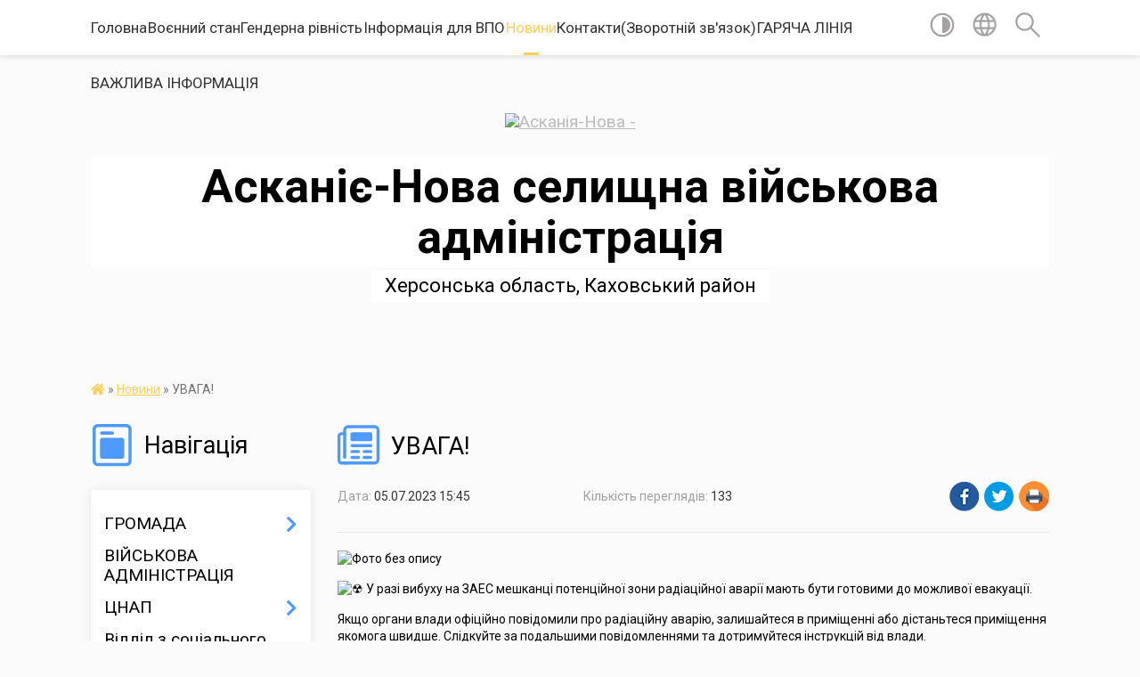

--- FILE ---
content_type: text/html; charset=UTF-8
request_url: https://askaniya-nova-gromada.gov.ua/news/1688536213/
body_size: 14349
content:
<!DOCTYPE html>
<html lang="uk">
<head>
	<!--[if IE]><meta http-equiv="X-UA-Compatible" content="IE=edge"><![endif]-->
	<meta charset="utf-8">
	<meta name="viewport" content="width=device-width, initial-scale=1">
	<!--[if IE]><script>
		document.createElement('header');
		document.createElement('nav');
		document.createElement('main');
		document.createElement('section');
		document.createElement('article');
		document.createElement('aside');
		document.createElement('footer');
		document.createElement('figure');
		document.createElement('figcaption');
	</script><![endif]-->
	<title>УВАГА! | Асканіє-Нова селищна військова адміністрація</title>
	<meta name="description" content=". .  У разі вибуху на ЗАЕС мешканці потенційної зони радіаційної аварії мають бути готовими до можливої евакуації.. . Якщо органи влади офіційно повідомили про радіаційну аварію, залишайтеся в приміщенні або дістаньтеся приміщення якомога ш">
	<meta name="keywords" content="УВАГА!, |, Асканіє-Нова, селищна, військова, адміністрація">

	
		<meta property="og:image" content="https://rada.info/upload/users_files/26186098/4adb1871f77c5f385669d9c1245abad1.jpg">
	<meta property="og:image:width" content="1080">
	<meta property="og:image:height" content="1080">
			<meta property="og:title" content="УВАГА!">
				<meta property="og:type" content="article">
	<meta property="og:url" content="https://askaniya-nova-gromada.gov.ua/news/1688536213/">
		
		<link rel="apple-touch-icon" sizes="57x57" href="https://gromada.org.ua/apple-icon-57x57.png">
	<link rel="apple-touch-icon" sizes="60x60" href="https://gromada.org.ua/apple-icon-60x60.png">
	<link rel="apple-touch-icon" sizes="72x72" href="https://gromada.org.ua/apple-icon-72x72.png">
	<link rel="apple-touch-icon" sizes="76x76" href="https://gromada.org.ua/apple-icon-76x76.png">
	<link rel="apple-touch-icon" sizes="114x114" href="https://gromada.org.ua/apple-icon-114x114.png">
	<link rel="apple-touch-icon" sizes="120x120" href="https://gromada.org.ua/apple-icon-120x120.png">
	<link rel="apple-touch-icon" sizes="144x144" href="https://gromada.org.ua/apple-icon-144x144.png">
	<link rel="apple-touch-icon" sizes="152x152" href="https://gromada.org.ua/apple-icon-152x152.png">
	<link rel="apple-touch-icon" sizes="180x180" href="https://gromada.org.ua/apple-icon-180x180.png">
	<link rel="icon" type="image/png" sizes="192x192"  href="https://gromada.org.ua/android-icon-192x192.png">
	<link rel="icon" type="image/png" sizes="32x32" href="https://gromada.org.ua/favicon-32x32.png">
	<link rel="icon" type="image/png" sizes="96x96" href="https://gromada.org.ua/favicon-96x96.png">
	<link rel="icon" type="image/png" sizes="16x16" href="https://gromada.org.ua/favicon-16x16.png">
	<link rel="manifest" href="https://gromada.org.ua/manifest.json">
	<meta name="msapplication-TileColor" content="#ffffff">
	<meta name="msapplication-TileImage" content="https://gromada.org.ua/ms-icon-144x144.png">
	<meta name="theme-color" content="#ffffff">
	
	
		<meta name="robots" content="">
	
	<link href="https://fonts.googleapis.com/css?family=Merriweather:400i,700|Roboto:400,400i,700,700i&amp;subset=cyrillic-ext" rel="stylesheet">

    <link rel="preload" href="https://cdnjs.cloudflare.com/ajax/libs/font-awesome/5.9.0/css/all.min.css" as="style">
	<link rel="stylesheet" href="https://cdnjs.cloudflare.com/ajax/libs/font-awesome/5.9.0/css/all.min.css" integrity="sha512-q3eWabyZPc1XTCmF+8/LuE1ozpg5xxn7iO89yfSOd5/oKvyqLngoNGsx8jq92Y8eXJ/IRxQbEC+FGSYxtk2oiw==" crossorigin="anonymous" referrerpolicy="no-referrer" />
    
	<link rel="preload" href="//gromada.org.ua/themes/mac/css/styles_vip.css?v=2.32" as="style">
	<link rel="stylesheet" href="//gromada.org.ua/themes/mac/css/styles_vip.css?v=2.32">
	<link rel="stylesheet" href="//gromada.org.ua/themes/mac/css/5792/theme_vip.css?v=1769115329">
	
		<!--[if lt IE 9]>
	<script src="https://oss.maxcdn.com/html5shiv/3.7.2/html5shiv.min.js"></script>
	<script src="https://oss.maxcdn.com/respond/1.4.2/respond.min.js"></script>
	<![endif]-->
	<!--[if gte IE 9]>
	<style type="text/css">
		.gradient { filter: none; }
	</style>
	<![endif]-->

</head>
<body class="">

	<a href="#top_menu" class="skip-link link" aria-label="Перейти до головного меню (Alt+1)" accesskey="1">Перейти до головного меню (Alt+1)</a>
	<a href="#left_menu" class="skip-link link" aria-label="Перейти до бічного меню (Alt+2)" accesskey="2">Перейти до бічного меню (Alt+2)</a>
    <a href="#main_content" class="skip-link link" aria-label="Перейти до головного вмісту (Alt+3)" accesskey="3">Перейти до текстового вмісту (Alt+3)</a>




	
	<section class="top_nav">
		<div class="wrap">
			<div class="row">
				<div class="grid-80">
					<nav class="main_menu" id="top_menu">
						<ul>
														<li class="">
								<a href="https://askaniya-nova-gromada.gov.ua/main/">Головна</a>
																							</li>
														<li class="">
								<a href="https://askaniya-nova-gromada.gov.ua/voennij-stan-10-16-04-21-12-2023/">Воєнний стан</a>
																							</li>
														<li class="">
								<a href="https://askaniya-nova-gromada.gov.ua/genderna-rivnist-12-37-35-01-05-2025/">Гендерна рівність</a>
																							</li>
														<li class="">
								<a href="https://askaniya-nova-gromada.gov.ua/informaciya-dlya-vpo-14-20-48-21-02-2025/">Інформація для ВПО</a>
																							</li>
														<li class="active">
								<a href="https://askaniya-nova-gromada.gov.ua/news/">Новини</a>
																							</li>
														<li class="">
								<a href="https://askaniya-nova-gromada.gov.ua/feedback/">Контакти(Зворотній зв'язок)</a>
																							</li>
														<li class="">
								<a href="https://askaniya-nova-gromada.gov.ua/garyacha-liniya-11-22-23-12-08-2025/">ГАРЯЧА ЛІНІЯ</a>
																							</li>
														<li class="">
								<a href="https://askaniya-nova-gromada.gov.ua/more_news/">ВАЖЛИВА ІНФОРМАЦІЯ</a>
																							</li>
													</ul>
					</nav>
					&nbsp;
					<button class="menu-button" id="open-button"><i class="fas fa-bars"></i> Меню сайту</button>
				</div>
				<div class="grid-20">
					<nav class="special_menu">
						<ul>
															<li class="alt_link"><a href="#" title="Версія для людей з вадами зору" onclick="return set_special('fa191e522915cd3c04b602b15d00183fd9014264');"><img class="svg ico" src="//gromada.org.ua/themes/mac/img/ico/contrast_ico.svg"></a></li>
								<li class="translate_link"><a href="#" class="show_translate" title="Відкрити перекладач"><img class="svg ico" src="//gromada.org.ua/themes/mac/img/ico/world_ico.svg"></a></li>
								<li><a href="#" class="show_search" title="Відкрити поле для пошуку"><img class="svg ico" src="//gromada.org.ua/themes/mac/img/ico/search_ico.svg"></a></li>
													</ul>
					</nav>
					<form action="https://askaniya-nova-gromada.gov.ua/search/" class="search_form">
						<input type="text" name="q" value="" placeholder="Пошук..." aria-label="Введіть пошукову фразу" required>
						<button type="submit" name="search" value="y" aria-label="Здійснити пошук"><i class="fa fa-search"></i></button>
					</form>
					<div class="translate_block">
						<div id="google_translate_element"></div>
					</div>
				</div>
				<div class="clearfix"></div>
			</div>
		</div>
	</section>

	<header>
		<div class="wrap">
			<div class="logo">
				<a href="https://askaniya-nova-gromada.gov.ua/" id="logo" class="form_0">
					<img src="https://rada.info/upload/users_files/26186098/gerb/11_4.png" alt="Асканія-Нова - ">
				</a>
			</div>
			<div class="title">
				<div class="slogan_1">Асканіє-Нова селищна військова адміністрація</div><br>
				<div class="slogan_2">Херсонська область, Каховський район</div>
			</div>
		</div>
	</header>

	<div class="wrap">
				
		<section class="bread_crumbs">
		<div xmlns:v="http://rdf.data-vocabulary.org/#"><a href="https://askaniya-nova-gromada.gov.ua/" title="Головна сторінка"><i class="fas fa-home"></i></a> &raquo; <a href="https://askaniya-nova-gromada.gov.ua/news/" aria-current="page">Новини</a>  &raquo; <span>УВАГА!</span></div>
	</section>
	
	<section class="center_block">
		<div class="row">
			<div class="grid-25 fr">
				<aside>
				
									
					<div class="sidebar_title" id="left_menu">
						<img class="svg ico" src="//gromada.org.ua/themes/mac/img/ico/navigation_ico.svg"> Навігація
					</div>
					
					<nav class="sidebar_menu">
						<ul>
														<li class=" has-sub">
								<a href="https://askaniya-nova-gromada.gov.ua/gromada-10-40-38-25-01-2017/">ГРОМАДА</a>
																<button onclick="return show_next_level(this);" aria-label="Показати підменю"></button>
																								<ul>
																		<li class="">
										<a href="https://askaniya-nova-gromada.gov.ua/structure/">Картка громади</a>
																													</li>
																		<li class="">
										<a href="https://askaniya-nova-gromada.gov.ua/pasport-10-48-31-25-01-2017/">Паспорт</a>
																													</li>
																		<li class="">
										<a href="https://askaniya-nova-gromada.gov.ua/statut-gromadi-10-53-50-25-01-2017/">Статут громади</a>
																													</li>
																		<li class="">
										<a href="https://askaniya-nova-gromada.gov.ua/pracivniki-gromadikerivnij-sklad-16-22-15-22-08-2018/">Працівники громади. Керівний склад</a>
																													</li>
																		<li class="">
										<a href="https://askaniya-nova-gromada.gov.ua/ekonomichnij-profil-gromadi-11-57-12-31-07-2019/">Економічний профіль громади</a>
																													</li>
																										</ul>
															</li>
														<li class="">
								<a href="https://askaniya-nova-gromada.gov.ua/vijskova-administraciya-10-27-52-12-07-2024/">ВІЙСЬКОВА АДМІНІСТРАЦІЯ</a>
																							</li>
														<li class=" has-sub">
								<a href="https://askaniya-nova-gromada.gov.ua/viddil-iz-zabezpechennya-diyalnosti-cnapu-11-58-17-12-02-2021/">ЦНАП</a>
																<button onclick="return show_next_level(this);" aria-label="Показати підменю"></button>
																								<ul>
																		<li class="">
										<a href="https://askaniya-nova-gromada.gov.ua/korisna-informaciya-10-21-39-24-01-2022/">Корисна інформація</a>
																													</li>
																		<li class="">
										<a href="https://askaniya-nova-gromada.gov.ua/informacijni-kartki-administrativnih-poslug-13-53-57-15-02-2021/">Інформаційні картки адміністративних послуг</a>
																													</li>
																		<li class="">
										<a href="https://askaniya-nova-gromada.gov.ua/perelik-administrativnih-poslug-yaki-nadajutsya-cherez-centr-nadannya-administrativnih-poslug-askaniyanova-selischnoi-radi-13-59-48-15-02-2021/">Перелік адміністративних послуг, які надаються через Центр надання адміністративних послуг Асканія-Нова селищної ради</a>
																													</li>
																		<li class="">
										<a href="https://askaniya-nova-gromada.gov.ua/reglament-centru-nadannya-administrativnih-poslug-askaniyanova-selischnoi-radi-14-06-50-15-02-2021/">Регламент Центру надання адміністративних послуг Асканія-Нова селищної ради</a>
																													</li>
																		<li class="">
										<a href="https://askaniya-nova-gromada.gov.ua/rishennya-pro-utvorennya-cnap-zatverdzhennya-polozhennya-ta-grafiku-roboti-14-14-21-15-02-2021/">Рішення про утворення ЦНАП, затвердження Положення та графіку роботи</a>
																													</li>
																		<li class="">
										<a href="https://askaniya-nova-gromada.gov.ua/koncepciya-vdoskonalennya-sistemi-nadannya-administrativnih-poslug-i-rozvitku-cnap-askaniyanova-selischnoi-radi-14-19-00-15-02-2021/">Концепція вдосконалення системи надання адміністративних послуг і розвитку ЦНАП Асканія-Нова селищної ради</a>
																													</li>
																										</ul>
															</li>
														<li class="">
								<a href="https://askaniya-nova-gromada.gov.ua/viddil-z-socialnogo-zahistu-naselennya-15-51-37-16-07-2024/">Відділ з соціального захисту населення</a>
																							</li>
														<li class="">
								<a href="https://askaniya-nova-gromada.gov.ua/sluzhba-u-spravah-ditej-13-55-31-19-01-2024/">СЛУЖБА У СПРАВАХ ДІТЕЙ</a>
																							</li>
														<li class=" has-sub">
								<a href="https://askaniya-nova-gromada.gov.ua/viddil-osviti-kulturi-sportu-i-turizmu-15-51-01-12-11-2018/">ВІДДІЛ ОСВІТИ, КУЛЬТУРИ, СПОРТУ І ТУРИЗМУ</a>
																<button onclick="return show_next_level(this);" aria-label="Показати підменю"></button>
																								<ul>
																		<li class="">
										<a href="https://askaniya-nova-gromada.gov.ua/novini-10-45-26-12-11-2020/">Новини</a>
																													</li>
																		<li class="">
										<a href="https://askaniya-nova-gromada.gov.ua/biblioteki-15-49-17-30-03-2021/">Бібліотеки</a>
																													</li>
																										</ul>
															</li>
														<li class=" has-sub">
								<a href="https://askaniya-nova-gromada.gov.ua/dostup-do-publichnoi-informacii-11-11-04-25-01-2017/">ДОСТУП ДО ПУБЛІЧНОЇ  ІНФОРМАЦІЇ</a>
																<button onclick="return show_next_level(this);" aria-label="Показати підменю"></button>
																								<ul>
																		<li class="">
										<a href="https://askaniya-nova-gromada.gov.ua/2023-rik-13-55-22-18-12-2024/">РОЗПОРЯДЧІ ДОКУМЕНТИ</a>
																													</li>
																										</ul>
															</li>
														<li class="">
								<a href="https://askaniya-nova-gromada.gov.ua/evroatlantichna-integraciya-11-11-26-12-03-2024/">ЄВРОАТЛАНТИЧНА ІНТЕГРАЦІЯ</a>
																							</li>
														<li class=" has-sub">
								<a href="https://askaniya-nova-gromada.gov.ua/strategiya-rozvitku-gromadi-11-13-08-25-01-2017/">СТРАТЕГІЯ РОЗВИТКУ ГРОМАДИ</a>
																<button onclick="return show_next_level(this);" aria-label="Показати підменю"></button>
																								<ul>
																		<li class="">
										<a href="https://askaniya-nova-gromada.gov.ua/plan-socialnoekonomichnogo-rozvitku-gromadi-20172019-15-27-38-09-06-2017/">Програма соціального, економічного та культурного розвитку ТГ на 2021-2023 рр.</a>
																													</li>
																		<li class="">
										<a href="https://askaniya-nova-gromada.gov.ua/proekt-strategii-15-11-30-25-05-2017/">Стратегія розвитку громади на 2017-2025 рр.</a>
																													</li>
																		<li class="">
										<a href="https://askaniya-nova-gromada.gov.ua/programa-miscevogo-ekonomichnogo-rozvitku-16-17-10-20-08-2019/">Місцевий економічний розвиток</a>
																													</li>
																		<li class="">
										<a href="https://askaniya-nova-gromada.gov.ua/doslidzhennya-gromadskoi-dumki-schodo-ocinki-indikatoriv-otg-askaniyanova-14-43-46-11-06-2020/">Дослідження громадської думки щодо оцінки індикаторів ОТГ Асканія-Нова</a>
																													</li>
																		<li class="">
										<a href="https://askaniya-nova-gromada.gov.ua/komunikacijna-strategiya-15-25-31-19-10-2020/">Комунікаційна стратегія</a>
																													</li>
																		<li class="">
										<a href="https://askaniya-nova-gromada.gov.ua/proekt-programa-socialnogo-ekonomichnogo-ta-kulturnogo-rozvitku-askaniyanova-selischnoi-teri-14-16-09-19-12-2024/">ПРОЄКТ</a>
																													</li>
																		<li class="">
										<a href="https://askaniya-nova-gromada.gov.ua/programa-socialnogo-ekonomichnogo-ta-kulturnogo-rozvitku-askaniyanova-selischnoi-teritorialnoi-gromadi-na-2025-rik-10-01-30-31-12-2024/">ПРОГРАМА СОЦІАЛЬНОГО, ЕКОНОМІЧНОГО ТА КУЛЬТУРНОГО РОЗВИТКУ АСКАНІЯ-НОВА СЕЛИЩНОЇ ТЕРИТОРІАЛЬНОЇ ГРОМАДИ НА 2025 РІК</a>
																													</li>
																		<li class="">
										<a href="https://askaniya-nova-gromada.gov.ua/programa-socialnogo-ekonomichnogo-ta-kulturnogo-rozvitku-askanienova-selischnoi-teritorialnoi-gromadi-na-2026-rik-16-43-06-30-12-2025/">Програма соціального,  економічного  та культурного розвитку  Асканіє-Нова селищної територіальної громади на 2026 рік</a>
																													</li>
																										</ul>
															</li>
														<li class=" has-sub">
								<a href="https://askaniya-nova-gromada.gov.ua/bjudzhet-gromadi-otg-askaniyanova-2019-20-33-31-23-01-2019/">Бюджет ТГ</a>
																<button onclick="return show_next_level(this);" aria-label="Показати підменю"></button>
																								<ul>
																		<li class="">
										<a href="https://askaniya-nova-gromada.gov.ua/bjudzhet-2026-11-27-51-06-01-2026/">БЮДЖЕТ 2026</a>
																													</li>
																		<li class=" has-sub">
										<a href="https://askaniya-nova-gromada.gov.ua/bjudzhet-2025-09-50-06-31-12-2024/">БЮДЖЕТ 2025</a>
																				<button onclick="return show_next_level(this);" aria-label="Показати підменю"></button>
																														<ul>
																						<li><a href="https://askaniya-nova-gromada.gov.ua/zmini-do-bjudzhetu-tg-2025-16-42-07-08-04-2025/">Зміни до Бюджету ТГ 2025</a></li>
																																</ul>
																			</li>
																		<li class="">
										<a href="https://askaniya-nova-gromada.gov.ua/proekt-bjudzhetu-2025-14-59-20-13-12-2024/">ПРОЄКТ БЮДЖЕТУ 2025</a>
																													</li>
																		<li class="">
										<a href="https://askaniya-nova-gromada.gov.ua/bjudzhet-na-2024-rik-09-55-31-29-12-2023/">Бюджет на 2024 рік</a>
																													</li>
																		<li class="">
										<a href="https://askaniya-nova-gromada.gov.ua/proekt-bjudzhetu-otg-askaniyanova-2019-08-45-24-15-12-2020/">Проєкт бюджету ОТГ Асканія-Нова 2019</a>
																													</li>
																		<li class="">
										<a href="https://askaniya-nova-gromada.gov.ua/docs/">ОФІЦІЙНІ ДОКУМЕНТИ</a>
																													</li>
																		<li class="">
										<a href="https://askaniya-nova-gromada.gov.ua/proekt-bjudzhetu-otg-askaniyanova-2020-08-45-55-15-12-2020/">Проєкт бюджету ОТГ Асканія-Нова 2020</a>
																													</li>
																		<li class="">
										<a href="https://askaniya-nova-gromada.gov.ua/proekt-bjudzhetu-otg-askaniyanova-2021-08-46-09-15-12-2020/">Проєкт бюджету ТГ Асканія-Нова 2021</a>
																													</li>
																		<li class="">
										<a href="https://askaniya-nova-gromada.gov.ua/proekt-bjudzhetu-stg-askaniyanova-2022-10-14-55-10-12-2021/">Проєкт бюджету СТГ Асканія-Нова 2022</a>
																													</li>
																										</ul>
															</li>
														<li class=" has-sub">
								<a href="https://askaniya-nova-gromada.gov.ua/diyalnist-otg-askaniyanova-selischnoi-radi-11-00-02-25-01-2017/">ДІЯЛЬНІСТЬ АСКАНІЯ-НОВА СЕЛИЩНОЇ РАДИ</a>
																<button onclick="return show_next_level(this);" aria-label="Показати підменю"></button>
																								<ul>
																		<li class=" has-sub">
										<a href="https://askaniya-nova-gromada.gov.ua/rishennya-sesij-selischnoi-radi-viii-sklikannya-11-05-58-25-01-2017/">Рішення сесій селищної ради</a>
																				<button onclick="return show_next_level(this);" aria-label="Показати підменю"></button>
																														<ul>
																						<li><a href="https://askaniya-nova-gromada.gov.ua/rishennya-sesij-selischnoi-radi-viii-sklikannya-15-43-53-11-11-2020/">Рішення сесій селищної ради VІІ скликання</a></li>
																						<li><a href="https://askaniya-nova-gromada.gov.ua/rishennya-sesij-selischnoi-radi-viii-sklikannya-14-44-30-12-11-2020/">Рішення сесій селищної ради VІІІ скликання</a></li>
																																</ul>
																			</li>
																		<li class=" has-sub">
										<a href="https://askaniya-nova-gromada.gov.ua/rezultati-poimennogo-golosuvannya-11-07-28-25-01-2017/">Результати поіменного голосування</a>
																				<button onclick="return show_next_level(this);" aria-label="Показати підменю"></button>
																														<ul>
																						<li><a href="https://askaniya-nova-gromada.gov.ua/vii-sklikannya-16-42-28-17-11-2020/">VII скликання</a></li>
																						<li><a href="https://askaniya-nova-gromada.gov.ua/viii-sklikannya-18-10-40-17-11-2020/">VIII скликання</a></li>
																																</ul>
																			</li>
																		<li class="">
										<a href="https://askaniya-nova-gromada.gov.ua/postijni-komisii-10-47-21-25-01-2017/">Постійні комісії</a>
																													</li>
																		<li class="">
										<a href="https://askaniya-nova-gromada.gov.ua/plan-roboti-selischnoi-radi-11-09-55-25-01-2017/">План роботи селищної ради</a>
																													</li>
																		<li class=" has-sub">
										<a href="https://askaniya-nova-gromada.gov.ua/proekti-rishen-sesij-11-00-46-25-01-2017/">Проєкти рішень сесій</a>
																				<button onclick="return show_next_level(this);" aria-label="Показати підменю"></button>
																														<ul>
																						<li><a href="https://askaniya-nova-gromada.gov.ua/proekti-rishen-sesij-vii-sklikannya-15-45-47-11-11-2020/">Проєкти рішень сесій селищної ради VII скликання</a></li>
																																</ul>
																			</li>
																		<li class=" has-sub">
										<a href="https://askaniya-nova-gromada.gov.ua/proektna-diyalnist-09-17-49-12-03-2019/">Проектна діяльність</a>
																				<button onclick="return show_next_level(this);" aria-label="Показати підменю"></button>
																														<ul>
																						<li><a href="https://askaniya-nova-gromada.gov.ua/infrastrukturna-subvenciya-09-47-43-26-06-2019/">Проекти</a></li>
																						<li><a href="https://askaniya-nova-gromada.gov.ua/m4eg-meri-za-ekonomichne-zrostannya-09-23-10-08-07-2019/">M4EG - Мери за економічне зростання</a></li>
																						<li><a href="https://askaniya-nova-gromada.gov.ua/vodopostachannya-15-08-38-20-08-2019/">Водопостачання</a></li>
																																</ul>
																			</li>
																										</ul>
															</li>
														<li class=" has-sub">
								<a href="https://askaniya-nova-gromada.gov.ua/vikonavchij-komitet-askaniyanova-selischnoi-radi-10-48-09-25-01-2017/">Виконавчий комітет Асканія-Нова селищної ради</a>
																<button onclick="return show_next_level(this);" aria-label="Показати підменю"></button>
																								<ul>
																		<li class="">
										<a href="https://askaniya-nova-gromada.gov.ua/reglament-roboti-vikonavchogo-komitetu-askaniyanova-selischnoi-radi-14-24-55-12-07-2021/">Регламент роботи виконавчого комітету</a>
																													</li>
																										</ul>
															</li>
														<li class=" has-sub">
								<a href="https://askaniya-nova-gromada.gov.ua/zemleustrij-11-28-19-13-02-2019/">ЗЕМЛЕУСТРІЙ</a>
																<button onclick="return show_next_level(this);" aria-label="Показати підменю"></button>
																								<ul>
																		<li class="">
										<a href="https://askaniya-nova-gromada.gov.ua/generalni-plani-11-29-19-13-02-2019/">Генеральні плани</a>
																													</li>
																		<li class="">
										<a href="https://askaniya-nova-gromada.gov.ua/orendari-zemelnih-dilyanok-askaniyanova-tg-15-10-24-04-02-2021/">Орендарі земельних ділянок Асканія-Нова ТГ</a>
																													</li>
																		<li class="">
										<a href="https://askaniya-nova-gromada.gov.ua/programa-z-upravlinnya-aktivami-20202022-rr-09-09-08-09-08-2021/">Програма з управління активами 2020-2022 рр</a>
																													</li>
																										</ul>
															</li>
														<li class=" has-sub">
								<a href="https://askaniya-nova-gromada.gov.ua/richnij-plan-10-37-14-18-01-2018/">ПУБЛІЧНІ ЗАКУПІВЛІ</a>
																<button onclick="return show_next_level(this);" aria-label="Показати підменю"></button>
																								<ul>
																		<li class="">
										<a href="https://askaniya-nova-gromada.gov.ua/publichni-zakupivli-10-39-04-18-01-2018/">Плани закупівель</a>
																													</li>
																		<li class="">
										<a href="https://askaniya-nova-gromada.gov.ua/tender-zviti-10-52-59-18-01-2018/">Звіти про укладені договори</a>
																													</li>
																		<li class=" has-sub">
										<a href="https://askaniya-nova-gromada.gov.ua/tendernij-komitet-14-58-50-25-04-2019/">Тендерний комітет</a>
																				<button onclick="return show_next_level(this);" aria-label="Показати підменю"></button>
																														<ul>
																						<li><a href="https://askaniya-nova-gromada.gov.ua/2017-rik-14-59-18-25-04-2019/">2017 рік</a></li>
																						<li><a href="https://askaniya-nova-gromada.gov.ua/2018-rik-14-59-31-25-04-2019/">2018 рік</a></li>
																						<li><a href="https://askaniya-nova-gromada.gov.ua/2019-rik-14-59-47-25-04-2019/">2019 рік</a></li>
																						<li><a href="https://askaniya-nova-gromada.gov.ua/2020-11-11-22-21-05-2020/">2020 рік</a></li>
																						<li><a href="https://askaniya-nova-gromada.gov.ua/2021-rik-10-50-02-12-07-2021/">2021 рік</a></li>
																																</ul>
																			</li>
																		<li class="">
										<a href="https://askaniya-nova-gromada.gov.ua/perelik-usih-zamovnikiv-gromadi-11-46-25-27-07-2021/">Перелік усіх замовників громади</a>
																													</li>
																										</ul>
															</li>
														<li class=" has-sub">
								<a href="https://askaniya-nova-gromada.gov.ua/komunalni-pidpriemstva-11-26-41-25-01-2017/">КОМУНАЛЬНІ ПІДПРИЄМСТВА</a>
																<button onclick="return show_next_level(this);" aria-label="Показати підменю"></button>
																								<ul>
																		<li class=" has-sub">
										<a href="https://askaniya-nova-gromada.gov.ua/kp-askaniyanova-askaniyanova-selischnoi-radi-11-28-08-25-01-2017/">КП "Асканія-Нова"  Асканія-Нова селищної ради</a>
																				<button onclick="return show_next_level(this);" aria-label="Показати підменю"></button>
																														<ul>
																						<li><a href="https://askaniya-nova-gromada.gov.ua/novini-12-07-42-23-01-2019/">Новини</a></li>
																						<li><a href="https://askaniya-nova-gromada.gov.ua/ogoloshennya-12-08-09-23-01-2019/">Оголошення</a></li>
																						<li><a href="https://askaniya-nova-gromada.gov.ua/korisna-informaciya-14-40-55-23-01-2019/">Корисна інформація</a></li>
																						<li><a href="https://askaniya-nova-gromada.gov.ua/zviti-14-57-21-15-10-2019/">Звіти</a></li>
																																</ul>
																			</li>
																		<li class=" has-sub">
										<a href="https://askaniya-nova-gromada.gov.ua/kp-askaniya-12-03-36-23-01-2019/">КП "Асканія"</a>
																				<button onclick="return show_next_level(this);" aria-label="Показати підменю"></button>
																														<ul>
																						<li><a href="https://askaniya-nova-gromada.gov.ua/novini-12-04-00-23-01-2019/">Новини</a></li>
																						<li><a href="https://askaniya-nova-gromada.gov.ua/ogoloshennya-12-04-20-23-01-2019/">Оголошення</a></li>
																						<li><a href="https://askaniya-nova-gromada.gov.ua/korisna-informaciya-14-41-17-23-01-2019/">Корисна інформація</a></li>
																						<li><a href="https://askaniya-nova-gromada.gov.ua/zviti-12-56-52-06-03-2019/">Звіти</a></li>
																																</ul>
																			</li>
																		<li class=" has-sub">
										<a href="https://askaniya-nova-gromada.gov.ua/kp-markeevo-12-05-53-23-01-2019/">КП "Маркеєво"</a>
																				<button onclick="return show_next_level(this);" aria-label="Показати підменю"></button>
																														<ul>
																						<li><a href="https://askaniya-nova-gromada.gov.ua/novini-14-51-58-23-01-2019/">Новини</a></li>
																						<li><a href="https://askaniya-nova-gromada.gov.ua/ogoloshennya-14-52-24-23-01-2019/">Оголошення</a></li>
																						<li><a href="https://askaniya-nova-gromada.gov.ua/korisna-informaciya-14-52-51-23-01-2019/">Корисна інформація</a></li>
																						<li><a href="https://askaniya-nova-gromada.gov.ua/zviti-09-33-04-26-02-2021/">Звіти</a></li>
																																</ul>
																			</li>
																		<li class=" has-sub">
										<a href="https://askaniya-nova-gromada.gov.ua/kp-hlibodarivka-09-02-38-26-02-2021/">КП "Хлібодарівка"</a>
																				<button onclick="return show_next_level(this);" aria-label="Показати підменю"></button>
																														<ul>
																						<li><a href="https://askaniya-nova-gromada.gov.ua/novini-09-19-43-26-02-2021/">Новини</a></li>
																						<li><a href="https://askaniya-nova-gromada.gov.ua/ogoloshennya-09-19-58-26-02-2021/">Оголошення</a></li>
																						<li><a href="https://askaniya-nova-gromada.gov.ua/korisna-informaciya-09-20-11-26-02-2021/">Корисна інформація</a></li>
																						<li><a href="https://askaniya-nova-gromada.gov.ua/zviti-09-20-22-26-02-2021/">Звіти</a></li>
																																</ul>
																			</li>
																										</ul>
															</li>
														<li class=" has-sub">
								<a href="https://askaniya-nova-gromada.gov.ua/komunalni-zakladi-11-29-29-25-01-2017/">КОМУНАЛЬНІ  НЕКОМЕРЦІЙНІ  ПІДПРИЄМСТВА</a>
																<button onclick="return show_next_level(this);" aria-label="Показати підменю"></button>
																								<ul>
																		<li class=" has-sub">
										<a href="https://askaniya-nova-gromada.gov.ua/ambulatoriya-smt-askaniyanova-10-10-38-21-02-2017/">Амбулаторія ЗПСМ смт. Асканія-Нова</a>
																				<button onclick="return show_next_level(this);" aria-label="Показати підменю"></button>
																														<ul>
																						<li><a href="https://askaniya-nova-gromada.gov.ua/novini-11-18-31-01-04-2019/">Новини</a></li>
																						<li><a href="https://askaniya-nova-gromada.gov.ua/ogoloshennya-11-18-48-01-04-2019/">Оголошення</a></li>
																						<li><a href="https://askaniya-nova-gromada.gov.ua/zviti-10-35-26-02-05-2019/">Звіти</a></li>
																																</ul>
																			</li>
																										</ul>
															</li>
														<li class=" has-sub">
								<a href="https://askaniya-nova-gromada.gov.ua/molodizhna-rada-13-38-52-05-01-2018/">МОЛОДІЖНА  РАДА</a>
																<button onclick="return show_next_level(this);" aria-label="Показати підменю"></button>
																								<ul>
																		<li class="">
										<a href="https://askaniya-nova-gromada.gov.ua/novini-molodizhnoi-radi-18-08-03-28-01-2019/">Новини Молодіжної ради</a>
																													</li>
																		<li class="">
										<a href="https://askaniya-nova-gromada.gov.ua/diyalnist-molodizhnoi-radi-15-04-30-30-01-2019/">Діяльність молодіжної ради</a>
																													</li>
																		<li class="">
										<a href="https://askaniya-nova-gromada.gov.ua/protokoli-zasidan-15-50-15-18-06-2020/">Протоколи засідань</a>
																													</li>
																										</ul>
															</li>
														<li class="">
								<a href="https://askaniya-nova-gromada.gov.ua/publichni-konsultacii-11-30-02-06-11-2024/">ПУБЛІЧНІ КОНСУЛЬТАЦІЇ!</a>
																							</li>
														<li class=" has-sub">
								<a href="https://askaniya-nova-gromada.gov.ua/investicijnij-pasport-gromadi-11-30-15-06-03-2018/">ІНВЕСТИЦІЙНИЙ ПОТЕНЦІАЛ</a>
																<button onclick="return show_next_level(this);" aria-label="Показати підменю"></button>
																								<ul>
																		<li class="">
										<a href="https://askaniya-nova-gromada.gov.ua/aukcion-silskogospodarskih-zemel-15-12-19-29-05-2020/">Аукціон сільськогосподарських земель</a>
																													</li>
																										</ul>
															</li>
														<li class=" has-sub">
								<a href="https://askaniya-nova-gromada.gov.ua/vakansii-11-16-07-25-01-2017/">ВАКАНСІЇ</a>
																<button onclick="return show_next_level(this);" aria-label="Показати підменю"></button>
																								<ul>
																		<li class="">
										<a href="https://askaniya-nova-gromada.gov.ua/askaniyanova-selischna-rada-08-29-36-07-02-2019/">Асканія-Нова селищна рада</a>
																													</li>
																		<li class="">
										<a href="https://askaniya-nova-gromada.gov.ua/djussh-akademiya-futbolu-askaniyanova-11-51-31-27-12-2018/">ДЮСШ "Академія футболу Асканія-Нова"</a>
																													</li>
																		<li class="">
										<a href="https://askaniya-nova-gromada.gov.ua/vakansii-ambulatorii-askaniyanova-10-01-40-21-03-2017/">Амбулаторія Асканія-Нова</a>
																													</li>
																		<li class="">
										<a href="https://askaniya-nova-gromada.gov.ua/oz-nvk-askaniyanovagimnaziya-08-50-14-16-09-2020/">ОЗ НВК Асканія-Нова-гімназія</a>
																													</li>
																										</ul>
															</li>
														<li class=" has-sub">
								<a href="https://askaniya-nova-gromada.gov.ua/regulyatorna-diyalnist-08-56-10-03-06-2021/">РЕГУЛЯТОРНА ДІЯЛЬНІСТЬ</a>
																<button onclick="return show_next_level(this);" aria-label="Показати підменю"></button>
																								<ul>
																		<li class="">
										<a href="https://askaniya-nova-gromada.gov.ua/plan-regulyatornih-aktiv-13-47-34-30-12-2021/">План регуляторних актів</a>
																													</li>
																		<li class="">
										<a href="https://askaniya-nova-gromada.gov.ua/reestr-dijuchih-regulyatornih-aktiv-13-20-51-16-12-2021/">Реєстр діючих регуляторних актів</a>
																													</li>
																		<li class="">
										<a href="https://askaniya-nova-gromada.gov.ua/pasporti-ocinki-regulyatornih-aktiv-15-36-47-24-09-2021/">Паспорти оцінки регуляторних актів</a>
																													</li>
																		<li class="">
										<a href="https://askaniya-nova-gromada.gov.ua/planuvannya-regulyatornoi-diyalnosti-08-57-00-03-06-2021/">Планування регуляторної діяльності</a>
																													</li>
																		<li class="">
										<a href="https://askaniya-nova-gromada.gov.ua/povidomlennya-pro-opriljudnennya-proektiv-regulyatornih-aktiv-08-57-49-03-06-2021/">Повідомлення про оприлюднення проектів регуляторних актів</a>
																													</li>
																		<li class="">
										<a href="https://askaniya-nova-gromada.gov.ua/dijuchi-regulyatorni-akti-08-58-27-03-06-2021/">Діючі регуляторні акти</a>
																													</li>
																		<li class="">
										<a href="https://askaniya-nova-gromada.gov.ua/proekti-regulyatornih-aktiv-10-34-13-07-06-2021/">Проєкти регуляторних актів</a>
																													</li>
																		<li class="">
										<a href="https://askaniya-nova-gromada.gov.ua/analiz-regulyatornogo-vplivu-08-58-44-03-06-2021/">Аналіз регуляторного впливу</a>
																													</li>
																										</ul>
															</li>
														<li class=" has-sub">
								<a href="https://askaniya-nova-gromada.gov.ua/zvernennya-gromadyan-11-30-26-25-01-2017/">ЗВЕРНЕННЯ ГРОМАДЯН</a>
																<button onclick="return show_next_level(this);" aria-label="Показати підменю"></button>
																								<ul>
																		<li class="">
										<a href="https://askaniya-nova-gromada.gov.ua/zviti-09-02-14-29-07-2021/">Звіти</a>
																													</li>
																										</ul>
															</li>
														<li class=" has-sub">
								<a href="https://askaniya-nova-gromada.gov.ua/korisna-informaciya-11-31-28-25-01-2017/">КОРИСНА ІНФОРМАЦІЯ</a>
																<button onclick="return show_next_level(this);" aria-label="Показати підменю"></button>
																								<ul>
																		<li class="">
										<a href="https://askaniya-nova-gromada.gov.ua/ruh-avtobusiv-avtostanciya-chaplinka-15-31-59-26-01-2017/">Рух автобусів (автостанція Чаплинка)</a>
																													</li>
																		<li class="">
										<a href="https://askaniya-nova-gromada.gov.ua/ruh-avtobusiv-avtostanciya-askaniyanova-15-50-54-26-01-2017/">Рух автобусів (автостанція Асканія-Нова)</a>
																													</li>
																		<li class="">
										<a href="https://askaniya-nova-gromada.gov.ua/korisni-posilannya-16-08-10-26-01-2017/">Корисні посилання</a>
																													</li>
																		<li class="">
										<a href="https://askaniya-nova-gromada.gov.ua/zagalna-informaciya-15-54-41-23-01-2019/">Загальна інформація</a>
																													</li>
																										</ul>
															</li>
														<li class="">
								<a href="https://askaniya-nova-gromada.gov.ua/istorichna-dovidka-16-23-04-20-01-2017/">ІСТОРИЧНА ДОВІДКА</a>
																							</li>
														<li class=" has-sub">
								<a href="https://askaniya-nova-gromada.gov.ua/socialni-poslugi-v-gromadi-19-34-58-01-10-2017/">СОЦІАЛЬНІ ПОСЛУГИ В ГРОМАДІ</a>
																<button onclick="return show_next_level(this);" aria-label="Показати підменю"></button>
																								<ul>
																		<li class="">
										<a href="https://askaniya-nova-gromada.gov.ua/socialnij-profil-gromadi-19-36-38-01-10-2017/">Соціальний профіль громади</a>
																													</li>
																		<li class="">
										<a href="https://askaniya-nova-gromada.gov.ua/perelik-socialnih-poslug-19-37-08-01-10-2017/">Перелік соціальних послуг</a>
																													</li>
																		<li class="">
										<a href="https://askaniya-nova-gromada.gov.ua/formi-zrazki-zayav-chi-inshih-dokumentiv-yaki-neobhidno-dlya-oformlennya-nadannya-socialnih-poslug-riznih-vidiv-19-49-39-01-10-2017/">Форми, зразки заяв чи інших документів, які необхідно для оформлення надання соціальних послуг різних видів</a>
																													</li>
																		<li class="">
										<a href="https://askaniya-nova-gromada.gov.ua/derzhavni-standarti-socialnih-poslug-yaki-nadajutsya-v-gromadi-14-49-21-08-12-2017/">Державні стандарти соціальних послуг, які надаються в громаді</a>
																													</li>
																		<li class="">
										<a href="https://askaniya-nova-gromada.gov.ua/poslugi-cherez-internet-09-04-50-06-03-2018/">Послуги через Інтернет</a>
																													</li>
																										</ul>
															</li>
														<li class="">
								<a href="https://askaniya-nova-gromada.gov.ua/ya-maju-pravo-11-21-38-20-02-2018/">Я МАЮ ПРАВО</a>
																							</li>
														<li class="">
								<a href="https://askaniya-nova-gromada.gov.ua/socialna-reklama-20-02-05-08-12-2017/">СОЦІАЛЬНА РЕКЛАМА</a>
																							</li>
														<li class="">
								<a href="https://askaniya-nova-gromada.gov.ua/more_news2/">ПОДІЇ</a>
																							</li>
														<li class=" has-sub">
								<a href="https://askaniya-nova-gromada.gov.ua/finansovij-viddil-13-02-55-15-02-2021/">ФІНАНСОВИЙ ВІДДІЛ</a>
																<button onclick="return show_next_level(this);" aria-label="Показати підменю"></button>
																								<ul>
																		<li class="">
										<a href="https://askaniya-nova-gromada.gov.ua/zviti-po-pasportam-16-31-35-27-03-2025/">Звіти по паспортам</a>
																													</li>
																		<li class=" has-sub">
										<a href="https://askaniya-nova-gromada.gov.ua/plan-diyalnosti-finansovogo-viddilu-11-52-22-19-01-2022/">План діяльності Фінансового відділу</a>
																				<button onclick="return show_next_level(this);" aria-label="Показати підменю"></button>
																														<ul>
																						<li><a href="https://askaniya-nova-gromada.gov.ua/2022-11-53-03-19-01-2022/">2022</a></li>
																																</ul>
																			</li>
																		<li class=" has-sub">
										<a href="https://askaniya-nova-gromada.gov.ua/zvit-diyalosti-finansovgo-viddilu-11-55-22-22-02-2022/">Звіт діяльості Фінансовго відділу</a>
																				<button onclick="return show_next_level(this);" aria-label="Показати підменю"></button>
																														<ul>
																						<li><a href="https://askaniya-nova-gromada.gov.ua/2021-11-56-11-22-02-2022/">2021</a></li>
																																</ul>
																			</li>
																		<li class="">
										<a href="https://askaniya-nova-gromada.gov.ua/edata-13-51-18-12-04-2021/">E-Data</a>
																													</li>
																		<li class="">
										<a href="https://askaniya-nova-gromada.gov.ua/struktura-finansovogo-viddilu-11-29-40-17-02-2021/">Інформація про відділ</a>
																													</li>
																		<li class="">
										<a href="https://askaniya-nova-gromada.gov.ua/pasport-bjudzhetnoi-programi-miscevogo-bjudzhetu-13-04-25-15-02-2021/">Паспорти бюджетних програм місцевого бюджету</a>
																													</li>
																		<li class="">
										<a href="https://askaniya-nova-gromada.gov.ua/bjudzhetnij-zapit-13-05-19-15-02-2021/">Бюджетні запити</a>
																													</li>
																										</ul>
															</li>
														<li class=" has-sub">
								<a href="https://askaniya-nova-gromada.gov.ua/viddil-buhgalterskogo-obliku-13-48-36-12-04-2021/">ВІДДІЛ БУХГАЛТЕРСЬКОГО ОБЛІКУ</a>
																<button onclick="return show_next_level(this);" aria-label="Показати підменю"></button>
																								<ul>
																		<li class="">
										<a href="https://askaniya-nova-gromada.gov.ua/gendernij-analiz-bjudzhetnoi-programi-09-30-04-16-06-2021/">Гендерний аналіз бюджетної програми</a>
																													</li>
																		<li class="">
										<a href="https://askaniya-nova-gromada.gov.ua/ocinka-efektivnosti-bjudzhetnih-program-16-07-48-11-06-2020/">Оцінка ефективності бюджетних програм</a>
																													</li>
																		<li class="">
										<a href="https://askaniya-nova-gromada.gov.ua/zviti-pasportiv-bjudzhetnih-program-2017-rik-10-27-29-14-09-2018/">Звіти паспортів бюджетних програм</a>
																													</li>
																		<li class=" has-sub">
										<a href="https://askaniya-nova-gromada.gov.ua/pasporta-bjudzhetnih-program-10-52-12-14-09-2018/">Паспорта бюджетних програм та зміни до них</a>
																				<button onclick="return show_next_level(this);" aria-label="Показати підменю"></button>
																														<ul>
																						<li><a href="https://askaniya-nova-gromada.gov.ua/2017-08-48-12-07-05-2020/">2017</a></li>
																						<li><a href="https://askaniya-nova-gromada.gov.ua/2018-08-48-26-07-05-2020/">2018</a></li>
																						<li><a href="https://askaniya-nova-gromada.gov.ua/2019-08-48-39-07-05-2020/">2019</a></li>
																						<li><a href="https://askaniya-nova-gromada.gov.ua/2020-08-48-54-07-05-2020/">2020</a></li>
																						<li><a href="https://askaniya-nova-gromada.gov.ua/2021-14-46-19-28-04-2021/">2021</a></li>
																						<li><a href="https://askaniya-nova-gromada.gov.ua/2022-15-27-34-24-01-2022/">2022</a></li>
																																</ul>
																			</li>
																		<li class="">
										<a href="https://askaniya-nova-gromada.gov.ua/edata-11-42-18-25-07-2019/">E-Data</a>
																													</li>
																		<li class="">
										<a href="https://askaniya-nova-gromada.gov.ua/reestr-majna-komunalnoi-vlasnosti-09-52-38-19-08-2019/">Реєстр майна комунальної власності</a>
																													</li>
																		<li class="">
										<a href="https://askaniya-nova-gromada.gov.ua/bjudzhetni-zapiti-07-03-47-14-09-2018/">Бюджетні запити</a>
																													</li>
																		<li class="">
										<a href="https://askaniya-nova-gromada.gov.ua/koshtoris-na-utrimannya-organu-miscevogo-samovryaduvannya-14-24-36-24-05-2019/">Кошторис на утримання органу місцевого самоврядування</a>
																													</li>
																										</ul>
															</li>
														<li class=" has-sub">
								<a href="https://askaniya-nova-gromada.gov.ua/bjudzhet-gromadi-20172018-09-46-30-09-08-2018/">БЮДЖЕТ ГРОМАДИ</a>
																<button onclick="return show_next_level(this);" aria-label="Показати підменю"></button>
																								<ul>
																		<li class="">
										<a href="https://askaniya-nova-gromada.gov.ua/perelik-golovnih-rozporyadnikiv-koshtiv-10-01-30-19-01-2022/">Перелік головних розпорядників коштів</a>
																													</li>
																		<li class="">
										<a href="https://askaniya-nova-gromada.gov.ua/bjudzhetnij-simulyator-16-29-29-01-09-2021/">Онлайн-симулятор бюджету ТГ</a>
																													</li>
																		<li class=" has-sub">
										<a href="https://askaniya-nova-gromada.gov.ua/rishennya-bjudzhetu-14-14-23-14-09-2018/">Рішення бюджету</a>
																				<button onclick="return show_next_level(this);" aria-label="Показати підменю"></button>
																														<ul>
																						<li><a href="https://askaniya-nova-gromada.gov.ua/2017-08-58-19-05-06-2020/">2017</a></li>
																						<li><a href="https://askaniya-nova-gromada.gov.ua/2018-08-58-33-05-06-2020/">2018</a></li>
																						<li><a href="https://askaniya-nova-gromada.gov.ua/2019-08-58-44-05-06-2020/">2019</a></li>
																						<li><a href="https://askaniya-nova-gromada.gov.ua/2020-08-58-54-05-06-2020/">2020</a></li>
																						<li><a href="https://askaniya-nova-gromada.gov.ua/2021-13-54-32-05-04-2021/">2021</a></li>
																						<li><a href="https://askaniya-nova-gromada.gov.ua/2022-09-12-19-30-12-2021/">2022</a></li>
																						<li><a href="https://askaniya-nova-gromada.gov.ua/proekti-rishen-do-bjudzhetu-09-07-46-05-06-2020/">Проєкти рішень до бюджету</a></li>
																																</ul>
																			</li>
																		<li class="">
										<a href="https://askaniya-nova-gromada.gov.ua/vnesti-propozicii-do-bjudzhetu-2019-11-54-12-05-11-2018/">Бюджет для громадян</a>
																													</li>
																		<li class="">
										<a href="https://askaniya-nova-gromada.gov.ua/plan-socialnoekonomichnogo-rozvitku-gromadi-20172019-08-17-14-29-07-2019/">Програма соціального, економічного та культурного розвитку ТГ на 2021-2023 рр.</a>
																													</li>
																		<li class="">
										<a href="https://askaniya-nova-gromada.gov.ua/prognoz-13-47-25-27-11-2019/">Прогноз бюджету</a>
																													</li>
																		<li class="">
										<a href="https://askaniya-nova-gromada.gov.ua/plan-dij-z-upravlinnya-finansami-10-07-08-19-08-2019/">План дій з управління фінансами</a>
																													</li>
																		<li class="">
										<a href="https://askaniya-nova-gromada.gov.ua/audit-11-00-17-19-08-2019/">Аудит</a>
																													</li>
																		<li class=" has-sub">
										<a href="https://askaniya-nova-gromada.gov.ua/zviti-07-14-07-14-09-2018/">Звіти</a>
																				<button onclick="return show_next_level(this);" aria-label="Показати підменю"></button>
																														<ul>
																						<li><a href="https://askaniya-nova-gromada.gov.ua/2025-13-51-00-26-09-2025/">2025</a></li>
																						<li><a href="https://askaniya-nova-gromada.gov.ua/2017-08-50-09-30-04-2020/">2017</a></li>
																						<li><a href="https://askaniya-nova-gromada.gov.ua/2018-08-51-17-30-04-2020/">2018</a></li>
																						<li><a href="https://askaniya-nova-gromada.gov.ua/2019-08-52-01-30-04-2020/">2019</a></li>
																						<li><a href="https://askaniya-nova-gromada.gov.ua/2020-10-52-06-29-04-2020/">2020</a></li>
																						<li><a href="https://askaniya-nova-gromada.gov.ua/2021-08-08-34-15-04-2021/">2021</a></li>
																																</ul>
																			</li>
																		<li class="">
										<a href="https://askaniya-nova-gromada.gov.ua/plan-zahodiv-schodo-napovnennya-selischnogo-bjudzhetu-16-42-27-27-07-2021/">План заходів щодо наповнення селищного бюджету</a>
																													</li>
																		<li class="">
										<a href="https://askaniya-nova-gromada.gov.ua/dogovori-pro-spivfinansuvannya-09-19-26-26-01-2022/">Договори про співфінансування</a>
																													</li>
																										</ul>
															</li>
														<li class="">
								<a href="https://askaniya-nova-gromada.gov.ua/miscevi-podatki-i-zbori-14-44-31-24-02-2021/">МІСЦЕВІ ПОДАТКИ І ЗБОРИ</a>
																							</li>
														<li class=" has-sub">
								<a href="https://askaniya-nova-gromada.gov.ua/deputatska-diyalnist-09-38-16-09-08-2018/">ДЕПУТАТСЬКА ДІЯЛЬНІСТЬ</a>
																<button onclick="return show_next_level(this);" aria-label="Показати підменю"></button>
																								<ul>
																		<li class=" has-sub">
										<a href="https://askaniya-nova-gromada.gov.ua/protokoli-zasidan-postijnih-komisij-09-26-38-17-06-2021/">Протоколи засідань постійних комісій</a>
																				<button onclick="return show_next_level(this);" aria-label="Показати підменю"></button>
																														<ul>
																						<li><a href="https://askaniya-nova-gromada.gov.ua/bjudzhetna-komisiya-09-30-04-17-06-2021/">Бюджетна комісія</a></li>
																						<li><a href="https://askaniya-nova-gromada.gov.ua/zemelna-komisiya-09-30-17-17-06-2021/">Земельна комісія</a></li>
																						<li><a href="https://askaniya-nova-gromada.gov.ua/osvitnya-komisiya-09-30-32-17-06-2021/">Соціальна комісія</a></li>
																						<li><a href="https://askaniya-nova-gromada.gov.ua/mandatna-komisiya-09-30-46-17-06-2021/">Мандатна комісія</a></li>
																																</ul>
																			</li>
																		<li class=" has-sub">
										<a href="https://askaniya-nova-gromada.gov.ua/visnovki-ta-rekomendacii-09-28-09-17-06-2021/">Висновки та рекомендації</a>
																				<button onclick="return show_next_level(this);" aria-label="Показати підменю"></button>
																														<ul>
																						<li><a href="https://askaniya-nova-gromada.gov.ua/osvitnya-komisiya-14-38-48-09-07-2021/">Соціальна комісія</a></li>
																																</ul>
																			</li>
																		<li class="">
										<a href="https://askaniya-nova-gromada.gov.ua/grafik-prijomu-deputativ-10-44-26-21-01-2021/">Графік особистого прийому депутатів</a>
																													</li>
																		<li class=" has-sub">
										<a href="https://askaniya-nova-gromada.gov.ua/zviti-09-39-37-09-08-2018/">Звіти депутатів</a>
																				<button onclick="return show_next_level(this);" aria-label="Показати підменю"></button>
																														<ul>
																						<li><a href="https://askaniya-nova-gromada.gov.ua/vii-sklikannya-08-28-09-29-07-2021/">VII скликання</a></li>
																						<li><a href="https://askaniya-nova-gromada.gov.ua/viii-sklikannya-08-29-43-29-07-2021/">VIII скликання</a></li>
																																</ul>
																			</li>
																		<li class="">
										<a href="https://askaniya-nova-gromada.gov.ua/deputatski-zapiti-09-07-53-20-09-2018/">Депутатські запити</a>
																													</li>
																										</ul>
															</li>
														<li class="">
								<a href="https://askaniya-nova-gromada.gov.ua/diyalnist-osbb-09-49-38-09-08-2018/">ДІЯЛЬНІСТЬ ОСББ</a>
																							</li>
														<li class="">
								<a href="https://askaniya-nova-gromada.gov.ua/video-16-46-12-05-03-2019/">ВІДЕО</a>
																							</li>
														<li class="">
								<a href="https://askaniya-nova-gromada.gov.ua/tvk-askaniyanova-selischnoi-radi-15-31-12-08-10-2020/">Асканія-Нова селищної ТВК</a>
																							</li>
													</ul>
						
												
					</nav>

									
					
					
					
					
										<div id="banner_block">

						<p style="text-align:center"><img alt="Фото без опису" src="https://rada.info/upload/users_files/26186098/d15f53ed572dc85587fee939bb40a4f2.png" style="width: 1000px; height: 1244px; float: left;" /><img alt="Фото без опису" src="https://rada.info/upload/users_files/26186098/f20a3aab5ea0d4e7336baa4d5dbfe059.png" style="width: 800px; height: 1132px;" /></p>

<p>&nbsp;
<p style="text-align:center"><img alt="Фото без опису" src="https://rada.info/upload/users_files/26186098/d9b6d10e903f9a57a87ca261c005cf56.jpg" style="width: 930px; height: 1024px;" /></p>
</p>

<p style="text-align:center"><a rel="nofollow" href="https://ombudsman.gov.ua/uk/zayavniku"><img alt="Фото без опису" src="https://rada.info/upload/users_files/26186098/31f1cb7101ab9bf58edf57f2872e457c.png" style="width: 450px; height: 335px;" /></a></p>

<p style="text-align:center"><a rel="nofollow" href="https://guide.diia.gov.ua/" target="_blank"><img alt="Фото без опису" src="https://rada.info/upload/users_files/26186098/f184c6766eedb755f97bc2c8a212f475.jpg" style="width: 250px; height: 250px;" /></a></p>

<p style="text-align:center"><a rel="nofollow" href="http://consultation.askaniya-nova.bissoft.org" target="_blank"><img alt="Фото без опису" src="https://rada.info/upload/users_files/26186098/0040064e1d3b75759484e0e8e7890bdd.png" style="width: 295px; height: 80px;" /></a></p>

<p style="text-align:center"><a rel="nofollow" href="http://m4eg.eu/uk/" target="_blank"><img alt="Фото без опису" src="https://rada.info/upload/users_files/26186098/bbde3a6d2ccc5f11a4e5736bc6c45bc9.png" /></a></p>

<p style="text-align:center"><a rel="nofollow" href="https://www.czo.gov.ua/" target="_blank"><img alt="Фото без опису" src="https://rada.info/upload/users_files/26186098/49eccff231aeffb2b4c5bb55f08360d6.png" style="width: 295px; height: 75px;" /></a></p>

<p style="text-align:center"><a rel="nofollow" href="https://askaniya-nova-gromada.gov.ua/bjudzhetnij-simulyator-16-29-29-01-09-2021/"><img alt="Фото без опису" src="https://rada.info/upload/users_files/26186098/1794a320e66f8c96e1d3229b4c7985a1.png" style="width: 250px; height: 153px;" /></a></p>

<p style="text-align:center"><a rel="nofollow" href="https://askaniya-nova.dosvit.org.ua/" target="_blank"><img alt="Фото без опису" src="https://rada.info/upload/users_files/26186098/5f6e5af2d8d565d0589362d05fb8ea3f.jpg" style="height: 120px; width: 250px;" /></a></p>

<hr />
<p style="text-align:center"><a rel="nofollow" href="https://smarttender.biz/webparts/(S(toluhgcnutxhqt0l4gq1kjio))/?id=_PLANS&amp;p=1&amp;itLanguage=uk&amp;mirrorOrganization=43833" target="_blank"><img alt="Фото без опису" src="https://rada.info/upload/users_files/26186098/323caeb3e7c18495e6f772e8dd9f58be.jpg" style="height: 225px; width: 400px;" /></a><a rel="nofollow" href="https://smarttender.biz/webparts/(S(toluhgcnutxhqt0l4gq1kjio))/?id=_PLANS&amp;p=1&amp;itLanguage=uk&amp;mirrorOrganization=43833" target="_blank"><img alt="Фото без опису" src="https://rada.info/upload/users_files/26186098/39bbf8b1e419514d853da12b126f53bb.png" style="height:80px; width:346px" /></a></p>

<p style="text-align:center"><a rel="nofollow" href="https://smarttender.biz/TenderMirror/?mirrorId=43833" target="_blank"><img alt="Фото без опису" src="https://rada.info/upload/users_files/26186098/8e0f0e1d98a34f18fbdcc9bf1212b76e.png" style="height:47px; width:227px" /></a></p>

<p style="text-align:center"><a rel="nofollow" href="http://www.president.gov.ua/"><img alt="ПРЕЗИДЕНТ УКРАЇНИ" src="https://gromada.info/upload/images/banner_prezident_262.png" style="height:63px; margin-bottom:2px; width:262px" /></a></p>

<p style="text-align:center"><a rel="nofollow" href="http://dpss-ks.gov.ua" target="_blank"><img alt="Фото без опису" src="https://rada.info/upload/users_files/26186098/55b77dc7238dfe73d6817b96dba8120b.jpg" style="height:381px; width:460px" /></a></p>

<p style="text-align:center"><a rel="nofollow" href="https://www.auc.org.ua/" target="_blank"><img alt="Фото без опису" src="https://rada.info/upload/users_files/26186098/5d8aed461ae0826661b485179dd12744.jpg" style="width: 220px; height: 248px;" /></a></p>

<p>&nbsp;</p>
						<div class="clearfix"></div>

						<script src="https://101widgets.com/w1416650445-00000506&458&458"></script>
						<div class="clearfix"></div>

					</div>
				
				</aside>
			</div>
			<div class="grid-75">

				<main id="main_content">

																		<h1><img class="svg ico" src="//gromada.org.ua/themes/mac/img/ico/news_ico.svg"> УВАГА!</h1>


<div class="row ">
	<div class="grid-30 one_news_date">
		Дата: <span>05.07.2023 15:45</span>
	</div>
	<div class="grid-30 one_news_count">
		Кількість переглядів: <span>133</span>
	</div>
		<div class="grid-30 one_news_socials">
		<button class="social_share" data-type="fb"><img src="//gromada.org.ua/themes/mac/img/share/fb.png"></button>
		<button class="social_share" data-type="tw"><img src="//gromada.org.ua/themes/mac/img/share/tw.png"></button>
		<button class="print_btn" onclick="window.print();"><img src="//gromada.org.ua/themes/mac/img/share/print.png"></button>
	</div>
		<div class="clearfix"></div>
</div>

<hr>

<p><img alt="Фото без опису"  alt="" src="https://rada.info/upload/users_files/26186098/4adb1871f77c5f385669d9c1245abad1.jpg" style="width: 580px; height: 580px;" /></p>

<p><img alt="☢️" height="16" referrerpolicy="origin-when-cross-origin" src="https://static.xx.fbcdn.net/images/emoji.php/v9/t2e/2/16/2622.png" width="16" /> У разі вибуху на ЗАЕС мешканці потенційної зони радіаційної аварії мають бути готовими до можливої евакуації.</p>

<p>Якщо органи влади офіційно повідомили про радіаційну аварію, залишайтеся в приміщенні або дістаньтеся приміщення якомога швидше. Слідкуйте за подальшими повідомленнями та дотримуйтеся інструкцій від влади.</p>

<p>На випадок, якщо вам буде рекомендовано евакуюватися, зберіть у валізу чи наплічник:</p>

<p><img alt="✅" height="16" referrerpolicy="origin-when-cross-origin" src="https://static.xx.fbcdn.net/images/emoji.php/v9/tb4/2/16/2705.png" width="16" /> Документи та їхні копії (документи, що посвідчують особу, медичні документи, правовстановлювальні документи, які засвідчують право власності на рухоме та нерухоме майно, контакти осіб, із якими можна звʼязатися в екстрених випадках).</p>

<p><img alt="✅" height="16" referrerpolicy="origin-when-cross-origin" src="https://static.xx.fbcdn.net/images/emoji.php/v9/tb4/2/16/2705.png" width="16" /> Маску для обличчя або респіратор.</p>

<p>Аптечку і тижневий запас ліків (якщо ви маєте хронічні захворювання).</p>

<p><img alt="✅" height="16" referrerpolicy="origin-when-cross-origin" src="https://static.xx.fbcdn.net/images/emoji.php/v9/tb4/2/16/2705.png" width="16" /> Вологі серветки.</p>

<p><img alt="✅" height="16" referrerpolicy="origin-when-cross-origin" src="https://static.xx.fbcdn.net/images/emoji.php/v9/tb4/2/16/2705.png" width="16" /> Змінний одяг та взуття.</p>

<p><img alt="✅" height="16" referrerpolicy="origin-when-cross-origin" src="https://static.xx.fbcdn.net/images/emoji.php/v9/tb4/2/16/2705.png" width="16" /> Мінімально необхідний запас води і їжі.</p>

<p><img alt="❗️" height="16" referrerpolicy="origin-when-cross-origin" src="https://static.xx.fbcdn.net/images/emoji.php/v9/td1/2/16/2757.png" width="16" />Щільно обмотайте валізу або наплічник харчовою плівкою або скотчем. Це значно полегшить процес їхньої дезактивації на санітарних постах.</p>

<p><img alt="❗️" height="16" referrerpolicy="origin-when-cross-origin" src="https://static.xx.fbcdn.net/images/emoji.php/v9/td1/2/16/2757.png" width="16" /><img alt="❗️" height="16" referrerpolicy="origin-when-cross-origin" src="https://static.xx.fbcdn.net/images/emoji.php/v9/td1/2/16/2757.png" width="16" />УВАГА! Якщо ви перебуваєте у зоні радіаційної аварії, виходити з будівель можна лише після відповідних вказівок влади. Органи місцевої влади повідомлять про розташування пунктів евакуації, а також найбезпечніші маршрути пересування, якщо ви здійснюватимете евакуацію власним автомобілем.</p>

<p>Дотримуйтесь інструкцій та зберігайте спокій.</p>
<div class="clearfix"></div>

<hr>



<p><a href="https://askaniya-nova-gromada.gov.ua/news/" class="btn btn-grey">&laquo; повернутися</a></p>											
				</main>
				
			</div>
			<div class="clearfix"></div>
		</div>
	</section>

	<footer>

		<div class="other_projects">
			<a href="https://gromada.org.ua/" target="_blank" rel="nofollow"><img src="https://rada.info/upload/footer_banner/b_gromada_new.png" alt="Веб-сайти для громад України - GROMADA.ORG.UA"></a>
			<a href="https://rda.org.ua/" target="_blank" rel="nofollow"><img src="https://rada.info/upload/footer_banner/b_rda_new.png" alt="Веб-сайти для районних державних адміністрацій України - RDA.ORG.UA"></a>
			<a href="https://rayrada.org.ua/" target="_blank" rel="nofollow"><img src="https://rada.info/upload/footer_banner/b_rayrada_new.png" alt="Веб-сайти для районних рад України - RAYRADA.ORG.UA"></a>
			<a href="https://osv.org.ua/" target="_blank" rel="nofollow"><img src="https://rada.info/upload/footer_banner/b_osvita_new.png?v=1" alt="Веб-сайти для відділів освіти та освітніх закладів - OSV.ORG.UA"></a>
			<a href="https://gromada.online/" target="_blank" rel="nofollow"><img src="https://rada.info/upload/footer_banner/b_other_new.png" alt="Розробка офіційних сайтів державним організаціям"></a>
		</div>
		
		<div class="row">
			<div class="grid-40 socials">
				<p>
					<a href="https://gromada.org.ua/rss/5792/" rel="nofollow" target="_blank" title="RSS-стрічка громади"><i class="fas fa-rss"></i></a>
										<i class="fab fa-twitter"></i>					<a href="https://www.instagram.com/askaniya_nova_gromada" rel="nofollow" target="_blank" title="Сторінка Instagram"><i class="fab fa-instagram"></i></a>					<a href="https://www.facebook.com/AskaniyaNovaGromada" rel="nofollow" target="_blank" title="Ми у Фейсбук"><i class="fab fa-facebook-f"></i></a>					<a href="https://www.youtube.com/channel/UCrx-cljPDXFvaC6dt4cxRKQ" rel="nofollow" target="_blank" title="Канал на Youtube"><i class="fab fa-youtube"></i></a>					<i class="fab fa-telegram"></i>					<a href="https://askaniya-nova-gromada.gov.ua/sitemap/" title="Мапа сайту"><i class="fas fa-sitemap"></i></a>
				</p>
				<p class="copyright">Асканія-Нова громада - 2017-2026 &copy; Весь контент доступний за ліцензією <a href="https://creativecommons.org/licenses/by/4.0/deed.uk" target="_blank" rel="nofollow">Creative Commons Attribution 4.0 International License</a>, якщо не зазначено інше.</p>
			</div>
			<div class="grid-20 developers">
				<a href="https://vlada.ua/" rel="nofollow" target="_blank" title="Розроблено на платформі Vlada.UA"><img src="//gromada.org.ua/themes/mac/img/vlada_online.svg?v=ua" class="svg"></a><br>
				<span>офіційні сайти &laquo;під ключ&raquo;</span><br>
				для органів державної влади
			</div>
			<div class="grid-40 admin_auth_block">
								<p><a href="#auth_block" class="open-popup" title="Вхід в адмін-панель сайту"><i class="fa fa-lock"></i></a></p>
				<p class="sec"><a href="#auth_block" class="open-popup">Вхід для адміністратора</a></p>
							</div>
			<div class="clearfix"></div>
		</div>

	</footer>

	</div>

		
	




<script type="text/javascript" src="//gromada.org.ua/themes/mac/js/jquery-3.6.0.min.js"></script>
<script type="text/javascript" src="//gromada.org.ua/themes/mac/js/jquery-migrate-3.3.2.min.js"></script>
<script type="text/javascript" src="//gromada.org.ua/themes/mac/js/flickity.pkgd.min.js"></script>
<script type="text/javascript" src="//gromada.org.ua/themes/mac/js/flickity-imagesloaded.js"></script>
<script type="text/javascript">
	$(document).ready(function(){
		$(".main-carousel .carousel-cell.not_first").css("display", "block");
	});
</script>
<script type="text/javascript" src="//gromada.org.ua/themes/mac/js/icheck.min.js"></script>
<script type="text/javascript" src="//gromada.org.ua/themes/mac/js/superfish.min.js?v=2"></script>



<script type="text/javascript" src="//gromada.org.ua/themes/mac/js/functions_unpack.js?v=2.32"></script>
<script type="text/javascript" src="//gromada.org.ua/themes/mac/js/hoverIntent.js"></script>
<script type="text/javascript" src="//gromada.org.ua/themes/mac/js/jquery.magnific-popup.min.js"></script>
<script type="text/javascript" src="//gromada.org.ua/themes/mac/js/jquery.mask.min.js"></script>


	

<script type="text/javascript" src="//translate.google.com/translate_a/element.js?cb=googleTranslateElementInit"></script>
<script type="text/javascript">
	function googleTranslateElementInit() {
		new google.translate.TranslateElement({
			pageLanguage: 'uk',
			includedLanguages: 'de,en,es,fr,pl,hu,bg,ro,da,lt',
			layout: google.translate.TranslateElement.InlineLayout.SIMPLE,
			gaTrack: true,
			gaId: 'UA-71656986-1'
		}, 'google_translate_element');
	}
</script>

<script>
  (function(i,s,o,g,r,a,m){i["GoogleAnalyticsObject"]=r;i[r]=i[r]||function(){
  (i[r].q=i[r].q||[]).push(arguments)},i[r].l=1*new Date();a=s.createElement(o),
  m=s.getElementsByTagName(o)[0];a.async=1;a.src=g;m.parentNode.insertBefore(a,m)
  })(window,document,"script","//www.google-analytics.com/analytics.js","ga");

  ga("create", "UA-71656986-1", "auto");
  ga("send", "pageview");

</script>

<script async
src="https://www.googletagmanager.com/gtag/js?id=UA-71656986-2"></script>
<script>
   window.dataLayer = window.dataLayer || [];
   function gtag(){dataLayer.push(arguments);}
   gtag("js", new Date());

   gtag("config", "UA-71656986-2");
</script>





<div style="display: none;">
								<div id="get_gromada_ban" class="dialog-popup s">

	<div class="logo"><img src="//gromada.org.ua/themes/mac/img/logo.svg" class="svg"></div>
    <h4>Код для вставки на сайт</h4>
	
    <div class="form-group">
        <img src="//gromada.org.ua/gromada_orgua_88x31.png">
    </div>
    <div class="form-group">
        <textarea id="informer_area" class="form-control"><a href="https://gromada.org.ua/" target="_blank"><img src="https://gromada.org.ua/gromada_orgua_88x31.png" alt="Gromada.org.ua - веб сайти діючих громад України" /></a></textarea>
    </div>
	
</div>			<div id="auth_block" class="dialog-popup s">

	<div class="logo"><img src="//gromada.org.ua/themes/mac/img/logo.svg" class="svg"></div>
    <h4>Вхід для адміністратора</h4>
    <form action="//gromada.org.ua/n/actions/" method="post">

		
        
        <div class="form-group">
            <label class="control-label" for="login">Логін: <span>*</span></label>
            <input type="text" class="form-control" name="login" id="login" value="" required>
        </div>
        <div class="form-group">
            <label class="control-label" for="password">Пароль: <span>*</span></label>
            <input type="password" class="form-control" name="password" id="password" value="" required>
        </div>
        <div class="form-group center">
            <input type="hidden" name="object_id" value="5792">
			<input type="hidden" name="back_url" value="https://askaniya-nova-gromada.gov.ua/news/1688536213/">
			
            <button type="submit" class="btn btn-yellow" name="pAction" value="login_as_admin_temp">Авторизуватись</button>
        </div>

    </form>

</div>


			
						
								</div>
</body>
</html>